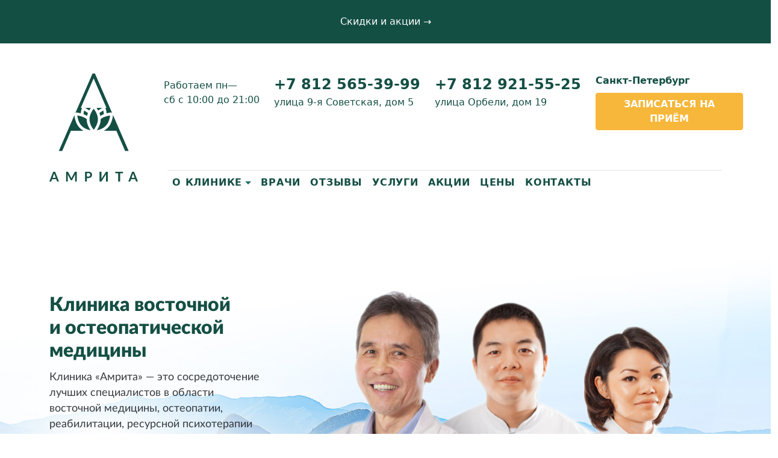

--- FILE ---
content_type: text/html; charset=utf-8
request_url: https://www.clinic-amrita.ru/
body_size: 13345
content:





<!DOCTYPE html>
<html lang="ru">
<head>
  <meta charset="utf-8">
  <meta name="viewport" content="width=device-width, initial-scale=1">
  <meta name="description" content="С 2004 года успешно лечим болезни позвоночника и суставов, головные боли.">
  <meta name="referrer" content="no-referrer-when-downgrade">
  <title>
    
    Клиника восточной медицины
    
    
    
    
    | Амрита - Сеть клиник восточной и остеопатической медицины в Санкт-Петербурге
    
  </title>
  <script src="/static/assets/vendors/jquery.min.a09e13ee94d5.js"></script>
  <script defer src="https://cdn.jsdelivr.net/npm/alpinejs@3.14.1/dist/cdn.min.js"></script>
  <script src="https://cdn.jsdelivr.net/npm/@popperjs/core@2.9.2/dist/umd/popper.min.js" integrity="sha384-IQsoLXl5PILFhosVNubq5LC7Qb9DXgDA9i+tQ8Zj3iwWAwPtgFTxbJ8NT4GN1R8p" crossorigin="anonymous"></script>
  <!-- Bootstrap core CSS-->
  <link href="/static/assets/dist/css/bootstrap.min.050aa6b6774b.css" rel="stylesheet">
  <style>
    .bd-placeholder-img {
    font-size: 1.125rem;
    text-anchor: middle;
    -webkit-user-select: none;
    -moz-user-select: none;
    user-select: none;
    }
    @media (min-width: 768px) {
    .bd-placeholder-img-lg {
    font-size: 3.5rem;
    }
    }
  </style>
  <!-- Custom styles for this template-->
  <link href="/static/css/headers.26d8e0b69815.css" rel="stylesheet">
  <link href="/static/css/colors.33fb57cae3e7.css" rel="stylesheet">
  <link href="/static/css/main.a6af108282c0.css" rel="stylesheet">
  <link href="/static/css/wagtail-grid.56b00098ee76.css" rel="stylesheet">

  

  <!-- Font Awesome-->
  <link rel="stylesheet" href="/static/assets/dist/css/font-awesome.min.69b9f1a67477.css">
  <!-- Owl Stylesheets-->
  <link rel="stylesheet" href="/static/assets/owlcarousel/assets/owl.carousel.min.761bea69e4eb.css">
  <link rel="stylesheet" href="/static/assets/owlcarousel/assets/owl.theme.default.min.594b81805a98.css">
  <!-- HTML5 shim and Respond.js IE8 support of HTML5 elements and media queries-->
  <!--if lt IE 9
  script(src='https://oss.maxcdn.com/libs/html5shiv/3.7.0/html5shiv.js')
  script(src='https://oss.maxcdn.com/libs/respond.js/1.3.0/respond.min.js')
  -->
  <!-- Owl javascript-->
  <script src="/static/assets/owlcarousel/owl.carousel.ccdf893e7d8b.js"></script>
  <!-- emerge javascript-->
  <script src="/static/js/emerge.9d8769a5bd7b.js"></script>
  <!-- htmx-->
  <script src="/static/js/htmx.min.484d377093d8.js"></script>
  <!-- Gallery css-->
  <link rel="stylesheet" href="https://cdnjs.cloudflare.com/ajax/libs/lightbox2/2.8.2/css/lightbox.min.css">

  
  

  <!-- Favicon and touch icons-->
  <link rel="apple-touch-icon" sizes="180x180" href="/static/img/apple-touch-icon.80c4468aa8cc.png">
  <link rel="icon" type="image/x-icon" href="/static/img/favicon.04137a763ba3.ico">
  <link rel="icon" type="image/png" sizes="32x32" href="/static/img/favicon-32x32.d033365d8a44.png">
  <link rel="icon" type="image/png" sizes="16x16" href="/static/img/favicon-16x16.017868ecdb60.png">
  <link rel="manifest" href="/static/img/site.b9aa277fcfc3.webmanifest">
  <meta name="msapplication-TileColor" content="#da532c">
  <meta name="theme-color" content="#ffffff">

  
  

  <link rel="canonical" href="https://clinic-amrita.ru/">
  <meta name="mailru-domain" content="Ip7iB0WTesoOtY2q">
  <meta name="yandex-verification" content="40d286fada5fdf02">
  <!-- OG-->
  
</head>
<body>
  <style>[x-cloak] { display: none !important; }</style>
  
  <!-- Yandex.Metrika counter-->
  <script type="text/javascript">
    (function(m,e,t,r,i,k,a){m[i]=m[i]||function(){(m[i].a=m[i].a||[]).push(arguments)};
    m[i].l=1*new Date();k=e.createElement(t),a=e.getElementsByTagName(t)[0],k.async=1,k.src=r,a.parentNode.insertBefore(k,a)})
    (window, document, "script", "https://mc.yandex.ru/metrika/tag.js", "ym");
    ym(20578846, "init", {
    clickmap:true,
    trackLinks:true,
    accurateTrackBounce:true,
    webvisor:true
    });
  </script>
  <noscript>
    <div><img src="https://mc.yandex.ru/watch/20578846" style="position:absolute; left:-9999px;" alt=""></div>
  </noscript>
  <!-- /Yandex.Metrika counter-->
  
  
  <!-- start green banner-->
      
      
  <div class="container-fluid green-banner ">
    
    <div class="row"><span><a href="https://clinic-amrita.ru/promo/">Скидки и акции →</a><span></span></span></span></span></div>
  </div>    
  <!-- end green banner-->
  




<header class="header-light">
  <div class="container">
    
    <div class="row full-header">
      <div class="col-12 col-xl-2">
        
        <img class="logo-top" src="/static/img/logo.4e126861b786.svg" alt="Клиника амрита"/>
        
      </div>
      <div class="col-12 col-xl-10">
        <div class="d-md-flex justify-content-lg-between justify-content-between header-first-row">
          <div class="pe-4 time-left">Работаем пн—сб с 10:00 до 21:00</div>
          <div class="pe-4 header-phone"><a class="telfooter" href="tel:+78125653999">
              <nobr>+7 812 565-39-99 </nobr></a><br/><span>улица 9-я Советская, дом&nbsp;5</span></div>
          <div class="pe-4 header-phone"><a class="telfooter" href="tel:+78129215525">
              <nobr>+7 812 921-55-25</nobr></a><br/><span>улица Орбели, дом&nbsp;19</span></div>
          <div class="header-button">
            <div class="header-city">Санкт-Петербург</div>
            <button class="btn btn-footer" type="button" data-bs-toggle="modal" data-bs-target="#staticBackdrop">Записаться на приём</button>
          </div>
        </div>
        <div class="row"></div>
<div class="menu-row" x-data="{ open: false }">
  <div class="menu-wrapper">
    <div class="menu-limiter">
      <menu class="menu">
        
        <li class="menu__item menu__item-is-dropdown"
      
        
        @click="open = !open"
        @click.away="open = false"
        @keydown.escape.window="open = false"
        >
      
          <a class="menu__link"
          
          ">
            О клинике
            
              <span class="menu__caret"></span>
            
          </a>
        </li>
        
        <li class="menu__item"
      
        >
      
          <a class="menu__link"
          
          href="/doctors/
          ">
            Врачи
            
          </a>
        </li>
        
        <li class="menu__item"
      
        >
      
          <a class="menu__link"
          
          href="/reviews/
          ">
            Отзывы
            
          </a>
        </li>
        
        <li class="menu__item"
      
        >
      
          <a class="menu__link"
          
          href="/metody-lecheniya/
          ">
            Услуги
            
          </a>
        </li>
        
        <li class="menu__item"
      
        >
      
          <a class="menu__link"
          
          href="/promo/
          ">
            Акции
            
          </a>
        </li>
        
        <li class="menu__item"
      
        >
      
          <a class="menu__link"
          
          href="/prejskurant/
          ">
            Цены
            
          </a>
        </li>
        
        <li class="menu__item"
      
        >
      
          <a class="menu__link"
          
          href="/contact3/
          ">
            Контакты
            
          </a>
        </li>
        
      </menu>
    </div>
  </div>
  <div class="second-menu">
    
    
      
<ul class="dropdown-menu-horizontal" x-show="open" x-cloak="x-cloak">
  
  <li class="dropdown__item ">
      <a class="dropdown__link "
      href="/o-klinike/istoriya/">Клиника «Амрита»</a>
  </li>
  
  <li class="dropdown__item ">
      <a class="dropdown__link "
      href="/o-klinike/rekvizity-organizatsii/">Информация для пациентов</a>
  </li>
  
  <li class="dropdown__item ">
      <a class="dropdown__link "
      href="/o-klinike/li_din/">Обращение доктора Ли Дина</a>
  </li>
  
  <li class="dropdown__item ">
      <a class="dropdown__link "
      href="/o-klinike/seminary-dlya-vrachej/">Семинары для врачей</a>
  </li>
  
  <li class="dropdown__item ">
      <a class="dropdown__link "
      href="/o-klinike/otdelenie-resursnoj-terapii/">Отделение ресурсной терапии</a>
  </li>
  
  <li class="dropdown__item ">
      <a class="dropdown__link "
      href="/o-klinike/kosmetologicheskij-kabinet/">Косметология</a>
  </li>
  
</ul>
    
    
    
    
    
    
    
    
    
    
    
    
    
    
  </div>
</div>
      </div>
    </div>
  </div>
</header>
  


<section class="am-home-hero" style="--am-home-hero-bg: url('/static/img/am-home-hero__bg.89610a928f20.jpg');">
  <script>
  (function () {
    var candidates = [
      "/static/img/am-home-hero__bg.89610a928f20.jpg",
      "/static/img/am-home-hero__bg_2.decf464a1e0a.jpg"
    ];
    var chosen = candidates[Math.floor(Math.random() * candidates.length)];
    var hero = document.querySelector('.am-home-hero');
    if (hero) hero.style.setProperty('--am-home-hero-bg', "url('" + chosen + "')");
  })();
  </script>
  <div class="container top-banner am-home-hero__inner">
    <div class="row flex-column-reverse flex-lg-row am-home-hero__row">
      <div class="col-lg-4 pt-1 mb-4 am-home-hero__col am-home-hero__col--text">
        <h1 class="am-home-hero__title">Клиника восточной и остеопати&shy;ческой медицины</h1>
        <div class="am-home-hero__lead"><p data-block-key="ns7ei">Клиника «Амрита» — это сосредоточение лучших специалистов в области восточной медицины, остеопатии, реабилитации, ресурсной психотерапии и эстетической медицины.</p></div>
        <div class="am-home-hero__actions">
          <button type="button" class="btn btn-top-banner am-home-hero__btn" data-bs-toggle="modal" data-bs-target="#staticBackdrop">
            Записаться на приём
          </button>
        </div>
      </div>
      <div class="col am-home-hero__col am-home-hero__col--image">
        <div class="d-flex am-home-hero__image-wrap">
          <div class="align-self-end am-home-hero__image">
            <img alt="doctors" class="img-fluid emerge" data-effect="slide" data-left="220px" height="568" src="/media/images/doctors.max-875x568_t0Ycc5F.png" width="875">
          </div>
        </div>
      </div>
    </div>
  </div>
</section>
<section class="am-feautured-services">
    <h2 class="am-feautured-services__title text-center mb-4">Новые услуги</h2>

  <div class="container my-5">
    <div class="row">
      <div class="col-sm-6 col-lg-6 mb-4">
        <div class="card method">
          <figure class="mb-0">
            <div class="method__img">
              <a href="/metody-lecheniya/plazmoterapiya/">
                <img src="https://clinic-amrita.ru/media/images/plazmoterapiya-preview.max-641x960_8aaXzCD.jpg" alt="Плазмотерапия" class="card-img-top pb-2" loading="lazy" />
                <div class="method__price method__price_promo">
                  <s>5000</s> 4500 ₽
                </div>
              </a>
            </div>
            <h3><a href="/metody-lecheniya/plazmoterapiya/">Плазмотерапия</a></h3>
            <p>Процедура, в ходе которой пациенту вводят очищенную и обогащенную тромбоцитами плазму крови. Процедура ускоряет выработку основного фактора, отвечающего за упругость и целостность тканей.</p>
          </figure>
        </div>
      </div>
      <div class="col-sm-6 col-lg-6 mb-4">
        <div class="card method">
          <figure class="mb-0">
            <div class="method__img">
              <a href="/metody-lecheniya/karboksiterapiya/">
                <img src="https://clinic-amrita.ru/media/images/karboksiterapiya-preview.max-641x960_xTfOohy.jpg" alt="Карбокситерапия" class="card-img-top pb-2" loading="lazy" />
                <div class="method__price method__price_promo">
                  <s>2000</s> 1500 ₽
                </div>
              </a>
            </div>
            <h3><a href="/metody-lecheniya/karboksiterapiya/">Карбокситерапия</a></h3>
            <p>Эффективный метод оздоровления и регенерации тканей, нервных волокон</p>
          </figure>
        </div>
      </div>
    </div>
  </div>
</section>


<section class="am-services">
  <div class="container am-services__container my-5">
    <h2 class="am-services__title text-center mb-4">Услуги</h2>

    <div class="row g-4 am-services__list">
      
        <div class="col-6 col-md-4 col-lg-3 am-services__list-item">
          <a href="/metody-lecheniya/iglorefleksoterapiya/" class="am-services__card d-block p-4 rounded-4 h-100 text-decoration-none">
            <div class="am-services__name fw-semibold mb-2">Иглорефлексотерапия</div>
            
                 
                    <span class="am-services__price am-services__price--promo badge"><strike>2500</strike> 1500 ₽</span>
                    
            
          </a>
        </div>
      
        <div class="col-6 col-md-4 col-lg-3 am-services__list-item">
          <a href="/metody-lecheniya/osteopatiya/" class="am-services__card d-block p-4 rounded-4 h-100 text-decoration-none">
            <div class="am-services__name fw-semibold mb-2">Остеопатия</div>
            
                 
                    <span class="am-services__price am-services__price--regular badge">5500 ₽</span>
                
            
          </a>
        </div>
      
        <div class="col-6 col-md-4 col-lg-3 am-services__list-item">
          <a href="/metody-lecheniya/yumejhoterapiya/" class="am-services__card d-block p-4 rounded-4 h-100 text-decoration-none">
            <div class="am-services__name fw-semibold mb-2">Юмейхотерапия</div>
            
                 
                    <span class="am-services__price am-services__price--promo badge"><strike>3900</strike> 2300 ₽</span>
                    
            
          </a>
        </div>
      
        <div class="col-6 col-md-4 col-lg-3 am-services__list-item">
          <a href="/metody-lecheniya/obshij-medicinskij-massazh-tela/" class="am-services__card d-block p-4 rounded-4 h-100 text-decoration-none">
            <div class="am-services__name fw-semibold mb-2">Массаж</div>
            
                 
                    <span class="am-services__price am-services__price--promo badge"><strike>3500</strike> 2100 ₽</span>
                    
            
          </a>
        </div>
      
        <div class="col-6 col-md-4 col-lg-3 am-services__list-item">
          <a href="/metody-lecheniya/nevrit-litsevogo-nerva/" class="am-services__card d-block p-4 rounded-4 h-100 text-decoration-none">
            <div class="am-services__name fw-semibold mb-2">Лечение неврита лицевого нерва</div>
            
                 
                    <span class="am-services__price am-services__price--promo badge"><strike>4000</strike> 1500 ₽</span>
                    
            
          </a>
        </div>
      
        <div class="col-6 col-md-4 col-lg-3 am-services__list-item">
          <a href="/metody-lecheniya/ishias/" class="am-services__card d-block p-4 rounded-4 h-100 text-decoration-none">
            <div class="am-services__name fw-semibold mb-2">Защемление седалищного нерва (ишиас)</div>
            
                 
                    <span class="am-services__price am-services__price--promo badge"><strike>4300</strike> 1500 ₽</span>
                    
            
          </a>
        </div>
      
        <div class="col-6 col-md-4 col-lg-3 am-services__list-item">
          <a href="/metody-lecheniya/lechenie-gryzh-i-protruzij/" class="am-services__card d-block p-4 rounded-4 h-100 text-decoration-none">
            <div class="am-services__name fw-semibold mb-2">Лечение грыж и протрузий</div>
            
                 
                    <span class="am-services__price am-services__price--promo badge"><strike>4300</strike> 1500 ₽</span>
                    
            
          </a>
        </div>
      
        <div class="col-6 col-md-4 col-lg-3 am-services__list-item">
          <a href="/metody-lecheniya/prokalyvanie-ushej/" class="am-services__card d-block p-4 rounded-4 h-100 text-decoration-none">
            <div class="am-services__name fw-semibold mb-2">Прокол ушей</div>
            
                 
                    <span class="am-services__price am-services__price--regular badge">2500 ₽</span>
                
            
          </a>
        </div>
      
        <div class="col-6 col-md-4 col-lg-3 am-services__list-item">
          <a href="/metody-lecheniya/igloukalyvanie-ot-kureniya/" class="am-services__card d-block p-4 rounded-4 h-100 text-decoration-none">
            <div class="am-services__name fw-semibold mb-2">Иглоукалывание от курения</div>
            
                 
                    <span class="am-services__price am-services__price--regular badge">7500 ₽</span>
                
            
          </a>
        </div>
      
        <div class="col-6 col-md-4 col-lg-3 am-services__list-item">
          <a href="/metody-lecheniya/akupunkturnyj-lifting/" class="am-services__card d-block p-4 rounded-4 h-100 text-decoration-none">
            <div class="am-services__name fw-semibold mb-2">Акупунктурный лифтинг</div>
            
                 
                    <span class="am-services__price am-services__price--promo badge"><strike>7000</strike> 6000 ₽</span>
                    
            
          </a>
        </div>
      
        <div class="col-6 col-md-4 col-lg-3 am-services__list-item">
          <a href="/metody-lecheniya/konsultaciya-psihologa/" class="am-services__card d-block p-4 rounded-4 h-100 text-decoration-none">
            <div class="am-services__name fw-semibold mb-2">Консультация психолога</div>
            
                 
                    <span class="am-services__price am-services__price--regular badge">5000 ₽</span>
                
            
          </a>
        </div>
      
        <div class="col-6 col-md-4 col-lg-3 am-services__list-item">
          <a href="/metody-lecheniya/biorezonansnaya-diagnostika/" class="am-services__card d-block p-4 rounded-4 h-100 text-decoration-none">
            <div class="am-services__name fw-semibold mb-2">Биорезонансная диагностика</div>
            
                 
                    <span class="am-services__price am-services__price--promo badge"><strike>7500</strike> 6500 ₽</span>
                    
            
          </a>
        </div>
      
        <div class="col-6 col-md-4 col-lg-3 am-services__list-item">
          <a href="/metody-lecheniya/plazmoterapiya/" class="am-services__card d-block p-4 rounded-4 h-100 text-decoration-none">
            <div class="am-services__name fw-semibold mb-2">Плазмотерапия</div>
            
                 
                    <span class="am-services__price am-services__price--promo badge"><strike>5000</strike> 4500 ₽</span>
                    
            
          </a>
        </div>
      
        <div class="col-6 col-md-4 col-lg-3 am-services__list-item">
          <a href="/metody-lecheniya/karboksiterapiya/" class="am-services__card d-block p-4 rounded-4 h-100 text-decoration-none">
            <div class="am-services__name fw-semibold mb-2">Карбокситерапия</div>
            
                 
                    <span class="am-services__price am-services__price--promo badge"><strike>2000</strike> 1500 ₽</span>
                    
            
          </a>
        </div>
      
        <div class="col-6 col-md-4 col-lg-3 am-services__list-item">
          <a href="/metody-lecheniya/prokol-ushej-detyam/" class="am-services__card d-block p-4 rounded-4 h-100 text-decoration-none">
            <div class="am-services__name fw-semibold mb-2">Прокол ушей детям</div>
            
                 
                    <span class="am-services__price am-services__price--regular badge">2500 ₽</span>
                
            
          </a>
        </div>
      
    </div>
  </div>
</section>


<div class="container pt-5">
    <div class="row">
        <div class="block-type_of_healing">

<div class="metody">
    

    <img class="mx-auto d-block ic-main" src="/media/images/ic-bolev-sindrom_qyLM0Xp.original.png" alt="Лечение болевого синдрома">
    <div align="center">
        <h3 data-block-key="6rsbs"><a href="https://clinic-amrita.ru/metody-lecheniya">Лечение болевого синдрома</a></h3><p data-block-key="3mtdc">Мы успешно лечим боли в спине, боли в суставах, головные боли, невропатию лицевого нерва и другие острые и хронические боли.</p>
    </div>
</div></div>
<div class="block-type_of_healing">

<div class="metody">
    

    <img class="mx-auto d-block ic-main" src="/media/images/ic-vostochnaya_c27xAfs.original.png" alt="Восточная медицина">
    <div align="center">
        <h3 data-block-key="k1iiu"><a href="/metody-lecheniya/">Восточная медицина</a></h3><p data-block-key="2agbn">Применяем зарекомендовавшие себя методы восточной медицины: иглорефлексотерапию, остеопатию, мезонити.</p>
    </div>
</div></div>
<div class="block-type_of_healing">

<div class="metody">
    

    <img class="mx-auto d-block ic-main" src="/media/images/ic-oporno_BceDulq.original.png" alt="Болезни опорно-двигательного аппарата">
    <div align="center">
        <h3 data-block-key="k1iiu"><a href="https://clinic-amrita.ru/metody-lecheniya">Болезни опорно-двигательного аппарата</a></h3><p data-block-key="5gi2h">Лечим болезни позвоночника и суставов.</p>
    </div>
</div></div>
<div class="block-type_of_healing">

<div class="metody">
    

    <img class="mx-auto d-block ic-main" src="/media/images/ic-krasota_EofEu8T.original.png" alt="Красота и здоровье">
    <div align="center">
        <h3 data-block-key="5p532"><a href="https://clinic-amrita.ru/metody-lecheniya">Красота и здоровье</a></h3><p data-block-key="3v62o">Профессиональная чистка лица, мезонити, флоратерапия.</p>
    </div>
</div></div>
<div class="block-type_of_healing">

<div class="metody">
    

    <img class="mx-auto d-block ic-main" src="/media/images/ic-resursnaya_eQzBbsB.original.png" alt="Ресурсная терапия">
    <div align="center">
        <h3 data-block-key="5p532"><a href="/o-klinike/otdelenie-resursnoj-terapii/">Ресурсная терапия</a></h3><p data-block-key="dgdsb">Уникальная методика создана доктором психологических наук, профессор СПбГУ Коваленко Натальей Петровной.</p>
    </div>
</div></div>
<div class="block-type_of_healing">

<div class="metody">
    

    <img class="mx-auto d-block ic-main" src="/media/images/ic-cosmetolog_AlmjcUW.original.png" alt="Косметология">
    <div align="center">
        <h3 data-block-key="5p532"><a href="/o-klinike/kosmetologicheskij-kabinet/">Косметология</a></h3><p data-block-key="8o66p">Косметологические процедуры на аппарате Botem для лица и тела.</p>
    </div>
</div></div>
    </div>
</div>
<!-- courses -->

<!-- end courses -->

<!-- doctors -->
<div class="doctors-wrapper pt-5">
    <div class="container doctors">
        <div class="d-flex flex-row justify-content-center">
            <div class="col-md-8 col-12 title pb-4" align="center">
                <h2>
                    <a class="doctors-title" href="/doctors/">Наши Врачи</a>
                </h2>
                <p>У нас работают лучшие специалисты Восточной медицины.</p>
            </div>
        </div>
        <div class="row">
            
            
            
            <div class="card col-lg-3 col-md-6 col-12 emerge" data-effect="slide" data-up="120px">
                <a href="/doctors/kovalenko-natalya-petrovna/"><img class="card-img-top" src="/media/images/kovalenko_natalya_petrovna.max-970x970.jpg" alt="Коваленко Наталья Петровна"></a>
                <div class="card-body">
                    <h5 class="card-title"><a href="/doctors/kovalenko-natalya-petrovna/">Коваленко Наталья Петровна</a></h5>
                    <p class="card-text"><div class="block-paragraph"><p data-block-key="rwxrf">Автор метода ресурсной терапии, д. пс. н., профессор СПбГУ, семейный психотерапевт, автор методик перинатальной психотерапии</p></div></p>
                    
                </div>
            </div>
            
            
            
            
            <div class="card col-lg-3 col-md-6 col-12 emerge" data-effect="slide" data-up="120px">
                <a href="/doctors/morozov-aleksej-anatolevich/"><img class="card-img-top" src="/media/images/morozov_aleksey_anatolevich_tYhNvja.max-970x970.jpg" alt="Морозов Алексей Анатольевич"></a>
                <div class="card-body">
                    <h5 class="card-title"><a href="/doctors/morozov-aleksej-anatolevich/">Морозов Алексей Анатольевич</a></h5>
                    <p class="card-text"><div class="block-paragraph"><p data-block-key="4l7fi">Невролог, доктор остеопатии.</p><p data-block-key="dpced"></p></div></p>
                    
                    <p class="card-text doc-experience">Стаж — 25 лет</p>
                    
                </div>
            </div>
            
            
            
            
            <div class="card col-lg-3 col-md-6 col-12 emerge" data-effect="slide" data-up="120px">
                <a href="/doctors/danilova-tatyana-pavlovna/"><img class="card-img-top" src="/media/images/danilova_tatyana_pavlovna.max-970x970.jpg" alt="Данилова Татьяна Павловна"></a>
                <div class="card-body">
                    <h5 class="card-title"><a href="/doctors/danilova-tatyana-pavlovna/">Данилова Татьяна Павловна</a></h5>
                    <p class="card-text"><div class="block-paragraph"><p data-block-key="3o0i0">Педиатр, доктор остеопатии.</p></div></p>
                    
                    <p class="card-text doc-experience">Стаж — 16 лет</p>
                    
                </div>
            </div>
            
            
            
            
            <div class="card col-lg-3 col-md-6 col-12 emerge" data-effect="slide" data-up="120px">
                <a href="/doctors/ponomarenko-lyudmila/"><img class="card-img-top" src="/media/images/ponomarenko_lyudmila_viktorovna_x4kn0O9.max-970x970.jpg" alt="Пономаренко Людмила Викторовна"></a>
                <div class="card-body">
                    <h5 class="card-title"><a href="/doctors/ponomarenko-lyudmila/">Пономаренко Людмила Викторовна</a></h5>
                    <p class="card-text"><div class="block-paragraph"><p data-block-key="ltdrv">Психолог</p></div></p>
                    
                </div>
            </div>
            
            
        </div>
    </div>
</div>
<!--end doctors -->
<div class="container metody pt-5">
    <div class="d-flex flex-row justify-content-center">
        <div class="col-md-8 col-12 title pb-4" align="center">
            <h2>
                <a href="/stati-o-zdorove/">Статьи и методы лечения</a>
            </h2>
        </div>
    </div>
    <div class="row">
        <div class="card col-lg-3 col-md-6 col-12">
            <a href="/metody-lecheniya/ishias/">
            <img class="card-img-top circular-square mx-auto" src="/static/img/ishias.067febed0e85.png" alt="Лечение седалищного нерва">
            </a>
            <div class="card-body articles-body">
                <h5 class="card-title"><a href="/metody-lecheniya/ishias/">Лечение седалищного нерва. Ишиас</a></h5>
                <p class="card-text">Сегодня врачи диагностируют множество различных недугов, связанных с&nbsp;наиболее протяженным в&nbsp;организме человека&nbsp;&mdash; седалищным нервом.</p>
            </div>
        </div>
        <div class="card col-lg-3 col-md-6 col-12">
            <a href="/metody-lecheniya/osteopatiya/">
                <img class="card-img-top circular-square mx-auto" src="/static/img/osteopatiya-small.942563b4a00e.jpg" alt="Остеопатия">
            </a>
            <div class="card-body articles-body">
                <h5 class="card-title"><a href="/metody-lecheniya/osteopatiya/">Остеопатия</a></h5>
                <p class="card-text">Остеопатия&nbsp;— это мануальное воздействие на анатомические структуры тела. Остеопатия создает оптимальное двигательное состояния человека, ведет к&nbsp;улучшению качества его жизни.</p>
            </div>
        </div>
        <div class="card col-lg-3 col-md-6 col-12">
            <a href="/metody-lecheniya/yumejhoterapiya/">
            <img class="card-img-top circular-square mx-auto" src="/static/img/yumeyho-small.147fc321f9cc.jpg" alt="Юмейхо">
            </a>
            <div class="card-body articles-body">
                <h5 class="card-title"><a href="/metody-lecheniya/yumejhoterapiya/">Юмейхо</a></h5>
                <p class="card-text">Юмейхо представляет единую технологическую цепочку, состоящую из&nbsp;100 приемов биодинамической коррекции опорно-двигательной системы с&nbsp;упором на&nbsp;исправление дисбаланса тазовых костей и&nbsp;позвоночника.</p>
            </div>
        </div>
        <div class="card col-lg-3 col-md-6 col-12">
            <a href="/metody-lecheniya/iglorefleksoterapiya/">
            <img class="card-img-top circular-square mx-auto" src="/static/img/irt.5c739eca30e9.png" alt="Иглоукалывание">
            </a>
            <div class="card-body articles-body">
                <h5 class="card-title"><a href="/metody-lecheniya/iglorefleksoterapiya/">Иглоукалывание</a></h5>
                <p class="card-text">Иглоукалывание (чжень-терапия, акупунктура&nbsp;&mdash; АП)&nbsp;&mdash; один из&nbsp;древнейших способов лечения и&nbsp;профилактики болезней, который существовал в&nbsp;Китае задолго до&nbsp;появления медикаментозной терапии.</p>
            </div>
        </div>
    </div>
</div>

<!-- banner -->
<!-- end banner -->
<!-- gallery -->
<div class="photo-gallery">
    <div class="container pt-5">
        <div class="intro pb-4" align="center">
            <h2>Фотографии клиники</h2>
            <p>Спокойная обстановка, дружелюбный персонал, высококлассные специалисты ждут вас в&nbsp;клинике &laquo;Амрита&raquo;
            </p>
        </div>
        <div class="row photos">
            <div class="block-home_gallery">



<a href="/media/images/download_Y7ItLwB.original.jpg" data-lightbox="photos ">
    <img class="img-fluid" src="/media/images/download_Y7ItLwB.2e16d0ba.fill-540x400.jpg">
</a></div>
<div class="block-home_gallery">



<a href="/media/images/interior-11-1.original.jpg" data-lightbox="photos ">
    <img class="img-fluid" src="/media/images/interior-11-1.2e16d0ba.fill-540x400.jpg">
</a></div>
<div class="block-home_gallery">



<a href="/media/images/IMG_0138-1_p6iWBoh.original.jpg" data-lightbox="photos ">
    <img class="img-fluid" src="/media/images/IMG_0138-1_p6iWBoh.2e16d0ba.fill-540x400.jpg">
</a></div>
<div class="block-home_gallery">



<a href="/media/images/interior-09-1_6SoIAEn.original.jpg" data-lightbox="photos ">
    <img class="img-fluid" src="/media/images/interior-09-1_6SoIAEn.2e16d0ba.fill-540x400.jpg">
</a></div>
<div class="block-home_gallery">



<a href="/media/images/butman-1_aMsXgYF.original.jpg" data-lightbox="photos ">
    <img class="img-fluid" src="/media/images/butman-1_aMsXgYF.2e16d0ba.fill-540x400.jpg">
</a></div>
<div class="block-home_gallery">



<a href="/media/images/interior-02-1_YFeztZD.original.jpg" data-lightbox="photos ">
    <img class="img-fluid" src="/media/images/interior-02-1_YFeztZD.2e16d0ba.fill-540x400.jpg">
</a></div>
        </div>
    </div>
</div>
<!-- end gallery -->
<!-- testimonials -->
<div class="container pt-5">
    <div class="d-flex flex-row justify-content-center">
        <div class="col-md-8 col-12 title pb-4" align="center">
            <h2>
                <a href="/reviews/">Отзывы</a>
            </h2>
            <p>Мы&nbsp;помогли большому количеству людей! Лучше всего они скажут о&nbsp;себе сами.</p>
        </div>
    </div>
    <div class="row">
        <div class="large-12 columns">
            <div class="roll-testimonials">
                <div class="owl-carousel owl-theme">
                    <div class="item">
                        <div class="customer">
                            <blockquote class="whisper">Огромное спасибо доктору Ли&nbsp;Ю&nbsp;Сену и&nbsp;всему коллективу! За&nbsp;мое здоровье и&nbsp;восстановление.
                            </blockquote>
                            <div class="name">Алиев Азер</div>
                        </div>
                    </div>
                    <div class="item">
                        <div class="customer">
                            <blockquote class="whisper">Здравствуйте, доктор Ли&nbsp;Дин! Я&nbsp;и&nbsp;моя подруга попали к&nbsp;Вам на&nbsp;прием на&nbsp;выставке Интершарм в&nbsp;Москве полгода назад. Вы&nbsp;нам поставили Мезонити. Совершенно замечательный результат! Лицо стало моложе!
                            </blockquote>
                            <div class="name">Юлия и&nbsp;Оксана</div>
                        </div>
                    </div>
                    <div class="item">
                        <div class="customer">
                            <blockquote class="whisper">Проходили лечение по&nbsp;поводу обострения остеохондроза и&nbsp;артроза коленного сустава. Проведенные доктором Ли&nbsp;Ю&nbsp;Сеном курсы лечения сеансами иглорефлексотерапии позволили кардинально уменьшить выраженность симптомов...
                            </blockquote>
                            <div class="name">Давыденко&nbsp;В.&nbsp;В.</div>
                        </div>
                    </div>
                    <div class="item">
                        <div class="customer">
                            <blockquote class="whisper">
                                Огромное спасибо доктору Ли&nbsp;Ю&nbsp;Сен. Оперативно помог излечиться от&nbsp;боли. Спасибо за&nbsp;приветливость и&nbsp;доброжелательность, за&nbsp;заинтересованность в&nbsp;пациенте.
                            </blockquote>
                            <div class="name">Анонимный отзыв</div>
                        </div>
                    </div>
                    <div class="item">
                        <div class="customer">
                            <blockquote class="whisper">
                                Большое спасибо всему коллективу клиники Амрита и&nbsp;лично главному врачу Ли&nbsp;Дин и&nbsp;врачу Инне Викторовне за&nbsp;отличное лечение, доброжелательное отношение к&nbsp;пациентам.
                            </blockquote>
                            <div class="name">Родионов</div>
                        </div>
                    </div>
                </div>
            </div>

            <script>
                $(document).ready(function() {
                    var owl = $('.owl-carousel');
                    owl.owlCarousel({
                        loop: true,
                        center: true,
                        items: 3,
                        margin: 25,
                        autoplay: false,
                        autoplayTimeout: 5000,
                        autoplayHoverPause: true,
                        responsiveClass: true,
                        responsive: {
                            0: {
                                items: 1
                            },
                            600: {
                                items: 1
                            },
                            1000: {
                                items: 3
                            }
                        }

                    });
                    $('.play').on('click', function() {
                        owl.trigger('play.owl.autoplay', [5000])
                    })
                    $('.stop').on('click', function() {
                        owl.trigger('stop.owl.autoplay')
                    })
                })
            </script>
        </div>
    </div>
</div>
<!-- end testimonials -->
<!-- news -->
<div class="container news pt-5">
    <div class="col-12 title" align="center">
        <h2>
            <a href="/news/">Новости</a>
        </h2>
    </div>
</div>
<div class="container news-main">
    <div class="py-4 justify-content-between d-lg-flex-row d-md-inline-flex">
        <div class="row">
            
            <div class="col-md-4 col-12">
                <h3><a href="/news/31/12/2025/rabota-kliniki-v-novogodnie-prazdniki/">Работа клиники в новогодние праздники</a></h3>
                <p class="news-date">31.12.2025</p>
                <p data-block-key="g3t45"><b>Дорогие пациенты! </b>Коллектив клиники «Амрита» от всего сердца поздравляет вас с наступающим Новым годом и Рождеством!</p>
            </div>
            
            <div class="col-md-4 col-12">
                <h3><a href="/news/11/11/2025/klubnaya-vstrecha-po-teme-lechenie-i-ukreplenie-zdorovya-detej-metodami-tradicionnoj-kitajskoj-mediciny/">Клубная встреча по теме «Лечение и укрепление здоровья детей методами традиционной китайской медицины»</a></h3>
                <p class="news-date">11.11.2025</p>
                <p data-block-key="1tela">8 декабря в 18:30 в Библиотеке имени Маяковского по адресу: набережная реки Фонтанки, дом 44.</p>
            </div>
            
            <div class="col-md-4 col-12">
                <h3><a href="/news/30/12/2024/grafik-raboty-v-prazdniki-2025/">График работы в праздники</a></h3>
                <p class="news-date">30.12.2024</p>
                <p data-block-key="d2fpm">Уважаемые пациенты! Поздравляем вас с наступающем новым годом!</p>
            </div>
            
        </div>
    </div>
</div>
<!-- end news -->

  <footer>
    <div class="container">
      <div class="row pt-5">
        <div class="col-12 col-lg-3 footer-clinic-name footer-col d-flex justify-content-center justify-content-lg-start">
          <div>
            <div>Клиника традиционной восточной медицины Амрита<br>
              1st Center of&nbsp;Korean Medicine<br>
              ООО «ЦТВМ «Амрита»
            </div>
          </div>
        </div>
        <div class="col-12 col-lg-3 footer-col">
          <div class="d-flex justify-content-center justify-content-lg-end">
            <div><a class="telfooter" href="tel:+78125653999">
                <nobr>+7 812 565-39-99</nobr>
              </a><br>
              <span>улица 9-я Советская, дом&nbsp;5<br />
              </span>
            </div>
          </div>
        </div>
        <div class="col-12 col-lg-3 footer-col">
          <div class="d-flex justify-content-center justify-content-lg-end">
            <div><a class="telfooter" href="tel:+78129215525">
                <nobr>+7 812 921-55-25</nobr></a><br><span>улица Орбели, дом&nbsp;19</span></div>
          </div>
        </div>
        <div class="col-12 col-lg-3 footer-col">
          <div class="d-flex justify-content-center justify-content-lg-end">
            <button class="btn btn-footer" type="button" data-bs-toggle="modal" data-bs-target="#staticBackdrop">Записаться на приём</button>
          </div>
        </div>
      </div>
    </div>
    <div class="container">
      <div class="row pb-4">
        <div class="col-12 col-lg-3 copyright footer-col text-small order-last order-lg-first">
          <div class="d-flex justify-content-center justify-content-lg-start">
            <div>&copy;&nbsp;2012&ndash;2026 Клиника &laquo;Амрита&raquo;<br><a href="/o-klinike/politika-v-otnoshenii-obrabotki-personalnyh-dannyh-v-ooo-tstvm-amrita/">Политика компании в&nbsp;отношении обработки персональных данных</a></div>
          </div>
        </div>
        <div class="col-none col-lg-3"></div>
        <div class="col-none col-lg-3"></div>
        <div class="col-12 col-lg-3">
          <div class="d-flex justify-content-center justify-content-lg-end">
            <div class="socials pe-4"><a href="https://vk.com/clinic_amrita"><i class="fa fa-vk"></i></a></div>
            <div class="socials pe-4"><a href="https://wa.me/79219920555?text=Здравствуйте!%20"><i class="fa fa-whatsapp"></i></a></div>
            <div class="socials"><a href="https://www.youtube.com/channel/UCzwJLEZkHO3AQ_IYNv1kazA"><i class="fa fa-youtube"></i></a></div>
          </div>
        </div>
      </div>
    </div>
  </footer>
  <!-- modal form-->
  <!-- Modal-->
  <div class="modal fade" id="staticBackdrop" data-bs-backdrop="static" data-bs-keyboard="false" tabindex="-1" aria-labelledby="staticBackdropLabel" aria-hidden="true">
    <div class="modal-dialog">
      <div class="modal-content">
        <div class="modal-header">
          <h5 class="modal-title" id="staticBackdropLabel">Записаться на приём</h5>
          <button class="btn-close" type="button" data-bs-dismiss="modal" aria-label="Close"></button>
        </div>
        <div class="modal-body">
          <div id="form-body">
            


<div class='success-form smooth'>
</div>
<form class="contactForm" action='/contact-form/' method="POST">
    <input type="hidden" name="csrfmiddlewaretoken" value="r3kGlwg0A9idHajwVmm1r4OrbDOBQQgvqWUHN0mRLDZ818giHoYXVZSwT9GV3b2L">
        <div class="form-row">
            

<div id="div_id_full_name" class="mb-3"> <label for="id_full_name" class="form-label">
                Имя и фамилия
            </label> <input type="text" name="full_name" autocomplete="name" name="full_name" maxlength="500" class="textinput form-control" id="id_full_name"> </div> <div id="div_id_phone" class="mb-3"> <label for="id_phone" class="form-label">
                Телефон
            </label> <input type="text" name="phone" autocomplete="home tel" maxlength="500" class="textinput form-control" id="id_phone"> <div id="hint_id_phone" class="form-text">Администратор перезвонит вам в ближайшее время</div> </div> <div id="div_id_message" class="mb-3"> <label for="id_message" class="form-label">
                Сообщение
            </label> <textarea name="message" cols="40" rows="4" class="textarea form-control" id="id_message">
</textarea> </div> <input type="hidden" name="current_url" value="" id="id_current_url"> <input type="hidden" name="form_id" id="id_form_id">

            <input type="hidden" name="-current_url" value="http://www.clinic-amrita.ru/">
        </div>
    <input type="submit"
    hx-post="/contact-form/"
    hx-target="previous .success-form"
    hx-swap="outerHTML"
    value='Записаться' name="contact-submit" class="btn btn-footer mt-3"
        data-success-text="✓ Отправлено" data-after-success-text="Записаться еще раз" />
    <span class="am-contact-form__consent">Нажимая кнопку «Записаться» вы даёте согласие <a href="/o-klinike/politika-v-otnoshenii-obrabotki-personalnyh-dannyh-v-ooo-tstvm-amrita/">на обработку персональных данных</a></span>    
</form>


<div class="loader d-none mt-3">
    Отправляем...
</div>



          </div>
        </div>
      </div>
    </div>
  </div>
  <!-- end modal form-->
  <script src="/static/assets/dist/js/bootstrap.bundle.min.dd8489922d58.js"></script>
  <!-- gallery scripts-->
  <script src="https://cdnjs.cloudflare.com/ajax/libs/lightbox2/2.8.2/js/lightbox.min.js"></script>
  
  
  
  <!-- Start of Tawk.to Script-->
  <script type="text/javascript">
    var Tawk_API=Tawk_API||{}, Tawk_LoadStart=new Date();
    (function(){
    var s1=document.createElement("script"),s0=document.getElementsByTagName("script")[0];
    s1.async=true;
    s1.src='https://embed.tawk.to/54ef81352ee01e914a45b0ed/default';
    s1.charset='UTF-8';
    s1.setAttribute('crossorigin','*');
    s0.parentNode.insertBefore(s1,s0);
    })();
  </script>
  <!-- End of Tawk.to Script-->
  <script src="/static/js/send_contact_form.4840938bac8f.js"></script>
  <script src="/static/js/horizontal_scroll_menu.d4f6022c9343.js"></script>
  
  
</body>

--- FILE ---
content_type: text/css
request_url: https://www.clinic-amrita.ru/static/css/colors.33fb57cae3e7.css
body_size: 7327
content:
/* Webfont: Lato-Regular */

@font-face {
    font-family: 'LatoWeb';
    src: url("../assets/fonts/lato/Lato/fonts/Lato-Regular.8ab18d934cfa.eot");
    /* IE9 Compat Modes */
    src: url("../assets/fonts/lato/Lato/fonts/Lato-Regular.8ab18d934cfa.eot?#iefix") format('embedded-opentype'),
        /* IE6-IE8 */
        url("../assets/fonts/lato/Lato/fonts/Lato-Regular.bd03a2cc277b.woff2") format('woff2'),
        /* Modern Browsers */
        url("../assets/fonts/lato/Lato/fonts/Lato-Regular.27bd77b9162d.woff") format('woff'),
        /* Modern Browsers */
        url("../assets/fonts/lato/Lato/fonts/Lato-Regular.6d4e78225df0.ttf") format('truetype');
    font-style: normal;
    font-weight: normal;
    text-rendering: optimizeLegibility;
}

/* Webfont: Lato-Italic */

@font-face {
    font-family: 'LatoWeb';
    src: url("../assets/fonts/lato/Lato/fonts/Lato-Italic.0acac3839ae2.eot");
    /* IE9 Compat Modes */
    src: url("../assets/fonts/lato/Lato/fonts/Lato-Italic.0acac3839ae2.eot?#iefix") format('embedded-opentype'),
        /* IE6-IE8 */
        url("../assets/fonts/lato/Lato/fonts/Lato-Italic.4eb103b4d12b.woff2") format('woff2'),
        /* Modern Browsers */
        url("../assets/fonts/lato/Lato/fonts/Lato-Italic.f28f2d648244.woff") format('woff'),
        /* Modern Browsers */
        url("../assets/fonts/lato/Lato/fonts/Lato-Italic.4ffc48d05495.ttf") format('truetype');
    font-style: italic;
    font-weight: normal;
    text-rendering: optimizeLegibility;
}

/* Webfont: Lato-Bold */

@font-face {
    font-family: 'LatoWebBold';
    src: url("../assets/fonts/lato/Lato/fonts/Lato-Bold.a2fb219c999a.eot");
    /* IE9 Compat Modes */
    src: url("../assets/fonts/lato/Lato/fonts/Lato-Bold.a2fb219c999a.eot?#iefix") format('embedded-opentype'),
        /* IE6-IE8 */
        url("../assets/fonts/lato/Lato/fonts/Lato-Bold.cccb89748581.woff2") format('woff2'),
        /* Modern Browsers */
        url("../assets/fonts/lato/Lato/fonts/Lato-Bold.d878b6c29b10.woff") format('woff'),
        /* Modern Browsers */
        url("../assets/fonts/lato/Lato/fonts/Lato-Bold.5b1b8b856d7a.ttf") format('truetype');
    font-style: normal;
    font-weight: normal;
    text-rendering: optimizeLegibility;
}

/* Webfont: Lato-BoldItalic */

@font-face {
    font-family: 'LatoWebBold';
    src: url("../assets/fonts/lato/Lato/fonts/Lato-BoldItalic.7b48d6632305.eot");
    /* IE9 Compat Modes */
    src: url("../assets/fonts/lato/Lato/fonts/Lato-BoldItalic.7b48d6632305.eot?#iefix") format('embedded-opentype'),
        /* IE6-IE8 */
        url("../assets/fonts/lato/Lato/fonts/Lato-BoldItalic.0b6bb6725576.woff2") format('woff2'),
        /* Modern Browsers */
        url("../assets/fonts/lato/Lato/fonts/Lato-BoldItalic.9c7e4e9eb485.woff") format('woff'),
        /* Modern Browsers */
        url("../assets/fonts/lato/Lato/fonts/Lato-BoldItalic.71e8fd8ecaf5.ttf") format('truetype');
    font-style: italic;
    font-weight: normal;
    text-rendering: optimizeLegibility;
}

/* Webfont: Lato-Black */

@font-face {
    font-family: 'LatoWebBlack';
    src: url("../assets/fonts/lato/Lato/fonts/Lato-Black.d2d9ddbd08ae.eot");
    /* IE9 Compat Modes */
    src: url("../assets/fonts/lato/Lato/fonts/Lato-Black.d2d9ddbd08ae.eot?#iefix") format('embedded-opentype'),
        /* IE6-IE8 */
        url("../assets/fonts/lato/Lato/fonts/Lato-Black.33d5f0d956f3.woff2") format('woff2'),
        /* Modern Browsers */
        url("../assets/fonts/lato/Lato/fonts/Lato-Black.f80bda6afd19.woff") format('woff'),
        /* Modern Browsers */
        url("../assets/fonts/lato/Lato/fonts/Lato-Black.a54bddbc1689.ttf") format('truetype');
    font-style: normal;
    font-weight: normal;
    text-rendering: optimizeLegibility;
}

/* Webfont: Lato-BlackItalic */

@font-face {
    font-family: 'LatoWebBlack';
    src: url("../assets/fonts/lato/Lato/fonts/Lato-BlackItalic.a8642cee117d.eot");
    /* IE9 Compat Modes */
    src: url("../assets/fonts/lato/Lato/fonts/Lato-BlackItalic.a8642cee117d.eot?#iefix") format('embedded-opentype'),
        /* IE6-IE8 */
        url("../assets/fonts/lato/Lato/fonts/Lato-BlackItalic.0f4fa9755f48.woff2") format('woff2'),
        /* Modern Browsers */
        url("../assets/fonts/lato/Lato/fonts/Lato-BlackItalic.798eafdd87dc.woff") format('woff'),
        /* Modern Browsers */
        url("../assets/fonts/lato/Lato/fonts/Lato-BlackItalic.4c66fb2b46d7.ttf") format('truetype');
    font-style: italic;
    font-weight: normal;
    text-rendering: optimizeLegibility;
}

:root {
    --color-green: #144f44;
    --color-light-green: #9adbb8;
    --color-text-black: #212529;
    --color-gold: #f7b73a;
    --color-gold-hover: #eca822;
    --color-green-text: #1a6e5e;
    --green-gradient: linear-gradient(180deg, #6EB282 0%, var(--color-green) 100%);
    --grey-bg: #EFEBDD;

}

h1 {
    font-family: 'LatoWebBlack';
}

h2 {
    font-family: 'LatoWebBold';
    font-size: 2rem;
    margin-top: 2rem;
}

p {
    font-family: 'LatoWeb';
    font-size: 1.1rem;
}

p>strong,
p>b,
p>i>b,
p>b>i {
    font-family: 'LatoWebBold';
}

.circular-square {
    border-radius: 50%;
}

/* padding on text pages */

.doctors-body h3,
.second-body h3 {
    padding-top: 1rem;
}

.b-example-divider {
    height: 3rem;
    background-color: rgba(0, 0, 0, .1);
    border: solid rgba(0, 0, 0, .15);
    border-width: 1px 0;
    box-shadow: inset 0 .5em 1.5em rgba(0, 0, 0, .1), inset 0 .125em .5em rgba(0, 0, 0, .15);
}

.form-control-dark {
    color: #fff;
    background-color: var(--bs-dark);
    border-color: var(--bs-gray);
}

.form-control-dark:focus {
    color: #fff;
    background-color: var(--bs-dark);
    border-color: #fff;
    box-shadow: 0 0 0 .25rem rgba(255, 255, 255, .25);
}

.bi {
    vertical-align: -.125em;
    fill: currentColor;
}

.text-small {
    font-size: 85%;
}

.dropdown-toggle {
    outline: 0;
}

/* dark-green */

a,
a:link,
a:visited,
.courses h6,
.courses .price,
.doctors a {
    color: #144f44;
}

a:hover {
    color: var(--color-green-text);
    border-bottom: #16503c;
}

a,
a:hover,
a:link,
a:visited {
    border-bottom: 1px solid rgba(0, 0, 0, .1);
    text-decoration: none;
}

a.no-border {
    border-bottom: none;
}

a:has(img),
a:visited:has(img),
a:hover:has(img),
a:link:has(img) {
    border: none;
}

.btn {
    text-transform: uppercase;
    font-weight: 600;
}


.courses-wrapper {
    background: linear-gradient(to bottom, rgb(255, 255, 255) 0%, rgb(255, 255, 255) 15%, #ffffff 15%, #F4F1E6 15%, #F4F1E6 100%);
    background: -webkit-linear-gradient(to bottom, rgb(255, 255, 255) 0%, rgb(255, 255, 255) 15%, #ffffff 15%, #F4F1E6 15%, #F4F1E6 100%);
    background: -moz-linear-gradient(to bottom, rgb(255, 255, 255) 0%, rgb(255, 255, 255) 15%, #ffffff 15%, #F4F1E6 15%, #F4F1E6 100%);
    background: -o-linear-gradient(to bottom, rgb(255, 255, 255) 0%, rgb(255, 255, 255) 15%, #ffffff 15%, #F4F1E6 15%, #F4F1E6 100%);
}

.courses .card-body {
    box-shadow: 4px 4px 16px rgba(0, 0, 0, 0.1);
    border-radius: 20px;
    padding: 3.7rem;
    margin: 0.5rem;
}

.courses .active-card {
    background: linear-gradient(180deg, #6EB282 0%, #21765C 100%);
    background: -o-linear-gradient(180deg, #6EB282 0%, #21765C 100%);
    background: -moz-linear-gradient(180deg, #6EB282 0%, #21765C 100%);
    background: -webkit-linear-gradient(180deg, #6EB282 0%, #21765C 100%);
}

.active-card,
.active-card h6,
.active-card .price {
    color: white;
}

.active-card a {
    color: white;
    border-bottom: 1px solid rgba(255, 255, 255, 0.63);
}

.courses .card-title {
    font-size: 1.5rem;
    padding-bottom: 0.5rem;
}

.courses .card-text {
    padding-bottom: 1rem;
}

.courses h6,
.econ {
    font-weight: 800;
}

.courses ul {
    padding-left: 0;
}

a.price {
    border-bottom: none;
    font-size: 2.7rem;
}

.bg-beige {
    background: #F4F1E6;
}

.bg-white {
    background: white;
}

/* doctors-card */

.doctors .card-body {
    background: #F4F1E6;
    margin-bottom: 4rem;
}

.doctors .card-img,
.doctors .card-img-top {
    border-top-left-radius: calc(.25rem - -7px);
    border-top-right-radius: calc(.25rem - -7px);
}

.doctors .card-body {
    border-bottom-left-radius: calc(.25rem - -7px);
    border-bottom-right-radius: calc(.25rem - -7px);
    /* fix error in cms made cimple */
    margin-top: -2px;
}

.doctors-wrapper {
    background: var(--color-green);
}

.doctors .title,
a.doctors-title,
a.doctors-title:visited {
    color: rgb(247, 247, 247);
}

a.doctors-title:hover,
a.doctors-title:link {
    color: white;
    border-bottom: 1px solid rgb(255, 255, 255);
}

a.doctors-title {
    border-bottom: 1px solid rgba(206, 206, 206, 0.1);
    text-decoration: none;
}

/* metody */

.metody .card-img-top {
    max-width: 248px;
    height: auto;
    display: block;
    margin-left: auto;
    margin-right: auto;
}

.price-metody {
    font-size: 2em;
}

a.price-metody {
    border: none;
}

.method-form-right {
    padding-top: 83px;
}

.block-simple_text_block {
    padding: 1em 0;
}

/* footer */

footer {
    background: #F4F1E6;
    border-top: 1em solid var(--color-green);
    color: #144f44;
}

a.telfooter,
a.telfooter:visited {
    border: none;
    color: rgb(247, 247, 247);
    font-weight: 800;
    font-size: 1.5em;
}

a.telfooter:hover,
a.telfooter:link,
.copyright a {
    color: #144f44;
}

.btn-footer {
    background: var(--color-gold);
    border-color: var(--color-gold);
    width: 245px;
}

a.btn-footer,
a.btn-footer:visited,
a.btn-footer:link,
.btn-footer {
    color: white;
}

.btn-footer:hover {
    background: var(--color-gold-hover);
    border-color: var(--color-gold);
    color: white;
}

.footer-clinic-name {
    color: #144f44;
}

.footer-col {
    padding-bottom: 1rem;
}

.green-banner {
    background: var(--color-green);
    color: rgb(247, 247, 247);
    text-align: center;
    padding: 1.5rem 0;
}

.green-banner__its_ny {
    background: url("../img/snow-bg.38ad1a537005.png"), var(--color-green);
    color: rgb(247, 247, 247);
    text-align: center;
    padding: 1.5rem 0;
}


.green-banner a,
.green-banner a:hover,
.green-banner__its_ny a,
.green-banner__its_ny a:hover {
    color: white;
}

/* banner-main */

.wrapper-banner-main {
    background: url("../img/lotus-3.b6e9a2a905d5.png") 618px 0px no-repeat, linear-gradient(180deg, #6EB282 0%, #68967e 100%);
}

.banner-main h3 {
    color: var(--color-gold);
    font-size: 2.5em;
}

.banner-main p,
.banner-main blockquote {
    color: rgb(247, 247, 247);
}

.banner-main blockquote {
    font-size: 1.75em;
    line-height: 1.3em;
}

/* banner-top */

.top-banner h1 {
    color: var(--color-green);
}

.btn-top-banner {
    background: var(--green-gradient);
    border-color: #28AB70;
    color: white;
}

.top-banner h1 {
    font-size: 3.3rem;
    font-weight: 300;
}

.top-banner {
    padding-top: 5rem;
    border-bottom: 1px solid rgba(160, 160, 160, 0.308);
}

/* testimonials */

.owl-item {
    border-radius: 7px;
    margin-bottom: 71px;
    background: #F4F1E6;
}

.roll-testimonials .whisper,
blockquote.whisper {
    font-size: 1rem;
    padding: 2.4rem 2.6rem;
    font-style: normal;
    color: var(--color-text-black);
}

.roll-testimonials .whisper:before {
    content: "";
    position: absolute;
    left: 56px;
    bottom: -29px;
    border-width: 30px 0 0 30px;
    border-style: solid;
    border-color: #F4F1E6 transparent transparent transparent;
}

.roll-testimonials .name {
    position: absolute;
    left: 88px;
    bottom: -71px;
    color: #144f44;
    font-size: 1.1rem;
    font-weight: 800;
    margin: 0;
    text-transform: uppercase;
    letter-spacing: 0.1em;
}

.owl-item.active.center {
    background: var(--green-gradient);
    color: rgb(247, 247, 247);
}

.owl-item.active.center blockquote {
    color: white;
}

.roll-testimonials .owl-item.active.center .whisper:before {
    border-color: var(--color-green) transparent transparent transparent;
}

/* Gallery */

.photos .item {
    padding: 0.5px;
}

/* Social icons */

.socials a,
.socials a:visited {
    display: block;
    font-size: 18px;
    color: rgb(247, 247, 247);
    width: 50px;
    height: 50px;
    text-align: center;
    line-height: 50px;
    background-color: var(--color-green);
    -webkit-border-radius: 30px;
    -moz-border-radius: 30px;
    border-radius: 30px;
}

.socials a:hover {
    color: white;
}

/* header */

.wrapper-banner-header {
    background: url("../img/lotus-3.b6e9a2a905d5.png") -500px bottom no-repeat, linear-gradient(180deg, #6EB282 0%, #21765C 100%);
}

.full-header {
    padding-top: 50px;
    color: #144f44;
}

.its_ny {
    background-image: url("../img/ny-balls.0d43c2bdb758.png"),
        url("../img/ny_tree.5b973bf03d3e.png"),
        url("../img/ny_ball.20a62cbed424.png");

    background-position:
        100px top,
        calc(100% - 263px) 79px,
        right top;

    background-size: 120px,
        78px,
        30px;

    background-repeat: no-repeat,
        no-repeat,
        no-repeat;

}

@media (max-width: 1200px) {
    .its_ny {
        background-image:
            url("../img/ny-balls.0d43c2bdb758.png"),
            url("../img/ny_tree.5b973bf03d3e.png");

        background-position:
            calc(50% + 18px) top,
            calc(100% - 263px) 260px;

        background-size: 120px,
            78px;

        background-repeat: no-repeat;

        background-size:
            100px,
            78px;

    }
}

@media (max-width: 960px) {
    .its_ny {
        background-position:
            calc(50% + 18px) top,
            calc(100% - 127px) 260px;
    }
}

@media (max-width: 768px) {
    .its_ny {
        background-image:
            url("../img/ny_tree.5b973bf03d3e.png"),
            url("../img/ny_ball.20a62cbed424.png");
        background-position:
            calc(100% - 51px) 270px,
            calc(50% + 30px) top;
        background-repeat: no-repeat;
        background-size:
            78px,
            32px;
    }
}

a.nav-link {
    text-transform: uppercase;
    font-weight: 700;
    border: none;
}

.nav-link,
.nav-link:visited {
    color: #144f44 !important;
}

.btn-header {
    background: #f9eb82;
    border-color: #f9eb82;
    width: 245px;
}

.header-first-row {
    padding-bottom: 50px;
}

.logo-top {
    display: block;
}

.header-city {
    padding-bottom: 0.5em;
    font-weight: bold;
}

.time-left {
    padding-top: 0.5em;
}

/* standart body */

.standart-body {
    padding-bottom: 4rem;
}

.standart-body h1 {
    font-size: 4rem;
    color: var(--color-green-text);
}

.standart-body .second-caption {
    color: var(--color-text-black);
}

.standart-body .lead,
.standart-body .lead p {
    font-family: LatoWebBold;
    font-size: 1.8rem;
    line-height: 1.3em;
    color: #010101;
    padding: 1rem 0;
}

.standart-body blockquote {
    font-family: 'LatoWeb';
    font-style: italic;
    font-size: 1.9rem;
    line-height: 1.3em;
    color: var(--color-green);
    padding: 0.5em 0;
}

.sidebar-lily {
    max-width: 50px !important;
    margin-left: 10px;
}

.ytvideo iframe {
    width: 100%;
    min-height: 500px;
}

/* testimonials list */

.testimonials-list blockquote {
    color: var(--color-text-black);
}

.testimonials-list p {
    line-height: 1.4em;
}

.arrow {
    color: var(--color-green);
}

/* second page */

.second-page {
    padding-bottom: 1.5rem;
}

.second-page h1,
.second-caption,
.number,
.second-body h1 {
    color: var(--color-green-text);
}

.second-body p {
    font-family: 'LatoWeb';
    font-size: 1.1rem;
}

.second-body h1 {
    font-family: "LatoWebBlack";
    font-size: 84px;
    line-height: 1.2em;
}

.second-body ul {
    list-style-image: url("../img/lily-list.026d48f63bff.png");
}

.second-body img,
.standart-body img {
    max-width: 100%;
    height: auto;
    border-radius: 7px;
}

p.second-caption {
    font-family: 'LatoWeb';
    font-style: italic;
    font-size: 1.9rem;
    line-height: 1.3em;
}

.second-body .lead,
.lead p {
    font-family: LatoWebBold;
    font-size: 34px;
    line-height: 1.3em;
    color: #010101;
}

.second-body blockquote {
    font-family: 'LatoWeb';
    font-style: italic;
    font-size: 1.9rem;
    line-height: 1.3em;
    color: var(--color-green);
    padding: 0.5em 0;
}

iframe[src*=youtube] {
    width: 100% !important;
    min-height: 600px;
}

.page-breadcrumbs {
    background: #f9f9f9;
    margin: 4rem 0;
    padding: 0.75rem;
}

.mobile-header {
    display: none;
}

.screen-header {
    display: block;
}

.breadcrumbs {
    text-align: center;
}

.block-two_columns_50_50 img {
    max-width: 100%;
    height: auto;
    border-radius: 7px;
}

.mobile-title {
    display: none;
}

/* bottom form */

.forms-bg {
    background: url("../img/pattern-forms.9e7a315f24f6.png");
}

.forms-bottom {
    background: white;
    margin: 4rem 1rem 4rem 1rem;
    margin: 2rem 1rem 1.5rem 1rem;
    padding: 3rem 2rem 2rem 2rem;
    border-radius: 18px;
}

.forms-bottom .second-caption {
    font-size: 1.5em;
    font-family: 'LatoWebBold';
    font-style: italic;
}

/* numbers */

.numbers {
    padding-top: 2rem;
    padding-bottom: 2rem;
}

.number {
    font-family: 'LatoWebBold';
    font-size: 155px;
    line-height: 1em;
}

.number span {
    font-size: 35px;
    line-height: 1em;
}

.number-caption,
.number-caption p {
    font-family: 'LatoWeb';
    font-style: italic;
    font-size: 25px;
    line-height: 1.2em;
    padding-bottom: 1.5rem;
}

/* doctor page */

.doctors-body,
.doctors-list {
    margin-bottom: 4rem;
}

.doctors-body h1,
.doctors-list h1 {
    font-size: 4rem;
    color: var(--color-green-text);
}

.doctor-caption {
    font-family: 'LatoWebBlack';
    font-style: italic;
    padding-bottom: 2rem;
}

.timetable {
    padding-top: 2rem;
}

.timetable h4 {
    font-size: 1rem;
    font-family: 'LatoWebBold';
    font-style: italic;
}

.certificates {
    padding: 2 rem 0;
}

/*  doctors list */

.doctors-list .doctors .card-body {
    background: #f9f9f9;
}

/* other */
.likely-header {
    padding: 1.5em 0 0 0;
    line-height: 0;
    font-weight: 400;
}

/* animations */
.smooth {
    transition: all 5s ease-in;
}

@media (max-width: 1200px) {
    .logo-top {
        margin: 0 auto 1em auto;
    }
}

@media (max-width: 992px) {
    .footer-col {
        text-align: center;
        padding-top: 1.5rem;
    }

    .copyright {
        padding-top: 2rem;
    }

    .top-banner h1 {
        font-size: 2.2rem;
    }
}

@media (min-width: 992px) {

    /* doctor page */
    .doctors-body .col-lg-8 {
        width: 56.6666666667%;
        margin-right: 10%;
    }

    /* standart body */
    .standart-body .sidebar {
        padding-left: 10%;
    }
}

@media (max-width: 768px) {

    .header-phone,
    .header-button {
        display: block;
        text-align: center;
        padding-bottom: 1rem;
        padding-right: 0 !important;
    }

    img.logo-top {
        height: 100px !important;
        width: auto;
    }

    .full-header {
        padding-top: 25px;
    }

    .header-first-row {
        padding-bottom: 0;
    }

    .top-banner {
        padding-top: 0;
    }

    .articles-body {
        text-align: center;
    }

    .doctors .card-body {
        margin-bottom: 2rem;
    }

    .news-main .col-md-4.col-12 {
        padding-bottom: 2rem;
    }

    .time-left {
        text-align: center;
        padding-bottom: 1rem;
        padding-right: 0 !important;
    }

    .mobile-header {
        display: block;
    }

    .screen-header {
        display: none;
    }

    /* doctor page */
    .doctors-body h1 {
        font-size: 3rem;
    }

    /* second page */
    .second-body h1,
    .standart-body h1 {
        font-size: 40px;
        line-height: 1.1em;
    }

    .standart-body h2,
    .second-body h2 {
        font-size: 1.8rem;
    }

    .second-body .lead,
    .lead p {
        font-size: 21px;
    }

    .forms-bottom {
        margin: 1.5rem 0;
    }

    iframe[src*=youtube] {
        min-height: auto;
    }

    .mobile-title {
        display: block;
    }

    .descktop-title {
        display: none;
    }

    .number {
        font-size: 120px;
    }

    .second-body blockquote {
        font-size: 1.5rem;
    }

    .page-breadcrumbs {
        margin: 1rem 0 2rem 0;
    }

    /* metody */
    .method-form-right {
        padding-top: 0px;
    }
}

@media (max-width: 600px) {
    .number {
        font-size: 100px;
    }

    .number-caption,
    .number-caption p {
        font-size: 20px;
        padding-bottom: 0;
    }

    .numbers {
        padding-top: 0;
        padding-bottom: 0;
    }
}

@media (min-width: 992px) and (max-width: 1420px) {
    .top-banner h1 {
        font-size: 2rem;
    }
}

/* akupunkturnyi lifting */
.youtube-frame iframe[src*=youtube] {
    width: 100% !important;
    min-height: 747px;
}

.title.how {
    font-size: 46px;
    font-weight: 700;
    line-height: 1.2em;
    color: var(--color-green);
}

.bottom {
    margin-top: auto;
}

.bg_green {
    background-color: var(--color-green);
    color: white;
}


.faktoid {
    font-family: 'LatoWebBold';
    font-size: 53px;
    line-height: 1em;
    color: var(--color-green-text);
    font-style: italic;
}

.faktoid__second_part {
    font-size: 26px;
    line-height: 1em;

}

.faktoid__bottom_part {
    font-family: 'LatoWeb';
    font-style: italic;
    font-size: 18px;
    line-height: 1.2em;
    padding-bottom: 1.5rem;
    color: #212529;
}

/* end akupunkturnyi lifting */

/* horizontal menu */
.menu-row {
    position: relative;
}

.menu-wrapper {
    overflow: hidden;
    position: relative;
}

.menu-limiter {
    padding-bottom: 20px;
    margin-bottom: -20px;
    overflow-x: scroll;
    -webkit-overflow-scrolling: touch;
    mask-image: linear-gradient(90deg,
            transparent 0, rgba(0, 0, 0, .25) 9px,
            #000 18px,
            #000 calc(100% - 18px),
            rgba(0, 0, 0, .25) calc(100% - 9px),
            transparent);
}

menu.menu {
    padding-inline-start: 0;
}

.menu {
    display: flex;
    margin-left: 6px;
    border-top: 1px solid rgba(160, 160, 160, 0.308);
}

.menu__item {
    list-style: none;
    white-space: nowrap;
    position: relative;
}

.menu__item:last-child {
    margin-right: 0;
}

.menu__item-is-dropdown {
    cursor: pointer;
}

a.menu__link {
    text-decoration: none;
    border-bottom: 0;
    text-transform: uppercase;
    font-weight: 700;
    letter-spacing: .05em;
    display: inline-flex;
    align-items: center;
    justify-content: center;
    width: 100%;
    height: 100%;
    box-sizing: border-box;
    padding: .5rem;
    position: relative;

}

a.menu__link_is-active {
    color: var(--color-gold);
}

a.menu__link_is-active:hover {
    color: var(--color-gold-hover);
}

a.menu__link_is-ancestor {
    color: var(--color-gold);
}

a.menu__link_is-ancestor {
    color: var(--color-gold-hover);
}

.menu__caret {
    display: inline-block;
    margin-left: 5px;
    width: 0;
    height: 0;
    border-left: 5px solid transparent;
    border-right: 5px solid transparent;
    border-top: 5px solid var(--color-green-text);
}

/* делаю, чтобы всегда один из пунктов меню был скрыт */
@media only screen and (max-width: 375px) {
    .menu__item {
        margin-right: .9rem;
    }
}

@media (max-width: 768px) {
    .menu__link {
        font-size: 1.1em;
    }
}

@media (max-width: 1200px) {
    .menu {
        border: none;
    }

    .menu-row {
        /* border-bottom: 1px solid rgba(160, 160, 160, 0.308); */
        border-top: 1px solid rgba(160, 160, 160, 0.308);
    }

}

/* end horizontal menu */

/* horizontal sub menu */
.dropdown-menu-horizontal {
    top: 50px;
    z-index: 1000;
    min-width: 10rem;
    padding: .5rem 0;
    margin: 0;
    font-size: 1rem;
    text-align: left;
    list-style: none;
    position: absolute;
    display: block;
}

.dropdown__item {
    background-color: #fff;
}


a.dropdown__link {
    text-decoration: none;
    font-weight: 500;
    display: block;
    border-bottom: none;
    padding: .2rem .5rem;
}

a.dropdown__link_is-active {
    color: var(--color-gold);
}

@media (max-width: 768px) {
    .dropdown-menu-horizontal {
        width: 100%;
    }


    .dropdown__link {
        font-size: 1.2em;
    }
}

/* end horizontal sub menu */

/* button */
.methods-button {
    background-color: var(--color-gold);
    text-transform: uppercase;
    font-weight: 600;
    display: none;
    line-height: 1.5;
    color: white;
    text-align: center;
    text-decoration: none;
    vertical-align: middle;
    cursor: pointer;
    -webkit-user-select: none;
    -moz-user-select: none;
    user-select: none;
    border: 1px solid var(--color-gold);
    padding: .65rem .75rem;
    font-size: 1rem;
    border-radius: .25rem;
    transition: color .15s ease-in-out, background-color .15s ease-in-out, border-color .15s ease-in-out, box-shadow .15s ease-in-out;
    position: fixed;
    bottom: 15px;
    left: 12px;
    right: 0;
    max-width: 230px;
    z-index: 1000;
    visibility: hidden;
    transform: translateY(20px);
    transition: color .15s ease-in-out,
        background-color .15s ease-in-out,
        border-color .15s ease-in-out,
        box-shadow .15s ease-in-out,
        opacity .5s ease-in-out,
        transform .5s ease-in-out;
}

.methods-button:hover {
    background-color: var(--color-gold-hover);
    border-color: var(--color-gold-hover);
}

.methods-button_is-hidden {
    opacity: 0;
    transform: translateY(20px);
    visibility: hidden;
}

.methods-button:not(.methods-button_is-hidden) {
    opacity: 1;
    transform: translateY(0);
    visibility: visible;
}

.footer-button_is-hidden {
    display: none;
}

@media (max-width: 768px) {
    .methods-button {
        display: inline-block;
    }
}

/* modal window */
.no-scroll {
    overflow: hidden;
    position: fixed;
    width: 100%;
}

/* am-home-hero */
.am-home-hero {
    position: relative;
    --am-home-hero-overlay: linear-gradient(180deg, rgba(255, 255, 255, 0.0) 0%, rgba(255, 255, 255, 0.0) 45%, rgba(255, 255, 255, 0.85) 100%);
    background: var(--am-home-hero-overlay), var(--am-home-hero-bg, none);
    background-size: cover;
    background-position: center bottom;
    padding: 2.5rem 0;
}

@media (min-width: 992px) {
    .am-home-hero {
        padding: 4rem 0 0;
    }
}

.am-home-hero__row {
    align-items: end;
}

.am-home-hero__title {
    margin: 0 0 0.75rem;
    line-height: 1.2;
    font-size: clamp(1.8rem, 2.2vw + 1rem, 3rem);
}

.am-home-hero__lead {
    opacity: 0.9;
    margin: 0 0 1rem;
}

.am-home-hero__actions {
    display: flex;
    gap: 0.75rem;
}

.am-home-hero__btn {
    transform: translateZ(0);
    transition: transform 0.06s ease, opacity 0.2s ease;
}

.am-home-hero__btn:hover {
    transform: translateY(-1px);
}

.am-home-hero__image-wrap {
    width: 100%;
    justify-content: flex-end;
}

.am-home-hero__image img {
    display: block;
    height: auto;
}

@media (max-width: 991.98px) {
    .am-home-hero__col--image {
        margin-bottom: 1rem;
    }
}

/* am-services */
.am-services{padding:0;}
.am-services__card{
  position:relative;
  display:flex;
  align-items:center;
  justify-content:center;
  text-align:center;
  background:var(--grey-bg);
  border:0;
  border-radius:9px;
  height:130px;
  padding:0 20px;
  transition:transform .12s ease,box-shadow .12s ease;
}
.am-services__card:hover{
  transform:translateY(-2px);
  box-shadow:0 14px 32px rgba(0,0,0,.12);
}
.am-services__name{
  line-height:1.25;
  margin:0;
  text-align: center;
  color: var(--color-green);
  font-weight: 700;
}
.am-services__price{
  position:absolute;
  right:12px;
  bottom:-12px;
  display:inline-block;
  padding:6px 12px;
  border-radius:9px;
  font-size:.9375rem;
  font-weight:700;
  line-height:1;
  white-space:nowrap;
}
.am-services__price--regular{background:var(--color-green);color:#fff;}
.am-services__price--promo{background:var(--color-gold);color:#fff;}
.am-services__list-item{display:flex;}
.am-services__card{width:100%;min-height:130px;}
@media (min-width:992px){.am-services{padding: 0;}}

/* am-contact-form */
.am-contact-form__consent, .am-methods-form__consent {
    display: block;
    margin-top: .5rem;
    font-size: .875em;
    color: #6c757d;
}

--- FILE ---
content_type: text/css
request_url: https://www.clinic-amrita.ru/static/css/main.a6af108282c0.css
body_size: 534
content:
.b-example-divider {
    height: 3rem;
    background-color: rgba(0, 0, 0, .1);
    border: solid rgba(0, 0, 0, .15);
    border-width: 1px 0;
    box-shadow: inset 0 .5em 1.5em rgba(0, 0, 0, .1), inset 0 .125em .5em rgba(0, 0, 0, .15);
}

.form-control-dark {
    color: #fff;
    background-color: var(--bs-dark);
    border-color: var(--bs-gray);
}

.form-control-dark:focus {
    color: #fff;
    background-color: var(--bs-dark);
    border-color: #fff;
    box-shadow: 0 0 0 .25rem rgba(255, 255, 255, .25);
}

.bi {
    vertical-align: -.125em;
    fill: currentColor;
}

.text-small {
    font-size: 85%;
}

.dropdown-toggle {
    outline: 0;
}

.card-body {
    background: white 50px 0;
}


/* news */

.news-date {
    font-size: 90%;
    color: rgb(102, 102, 102);
}

/* methods */
.method__img {
    position: relative;
}

.method__price {
    position: absolute;
    bottom: 20px;
    left: 15px;
    background: var(--color-green-text);
    display: block;
    color: white;
    padding: 1px 15px;
    border-radius: 7px;
    font-size: 1.2em;
    font-weight: 400;
}

.method__price.method__price_promo {
    background-color: var(--color-gold);
}

--- FILE ---
content_type: text/css
request_url: https://www.clinic-amrita.ru/static/css/wagtail-grid.56b00098ee76.css
body_size: 211
content:
/* col-4 */

.block-type_of_healing {
    flex: 0 0 auto;
    width: 33.3333333333%;
}


/* .col-6 */

.block-home_gallery {
    flex: 0 0 auto;
    width: 50%;
    padding: 0;
}


/* .col-12 */

.block-type_of_healing {
    flex: 0 0 auto;
    width: 100%;
}


/* col-lg-4 */

@media (min-width: 992px) {
    .block-home_gallery,
    .block-type_of_healing {
        flex: 0 0 auto;
        width: 33.3333333333%;
        padding: 0;
    }
}

--- FILE ---
content_type: image/svg+xml
request_url: https://www.clinic-amrita.ru/static/img/logo.4e126861b786.svg
body_size: 3308
content:
<svg width="147" height="180" viewBox="0 0 147 180" fill="none" xmlns="http://www.w3.org/2000/svg">
<path d="M10.563 173.044L8.5769 167.615C8.47897 167.375 8.37727 167.089 8.27178 166.758C8.1663 166.427 8.0619 166.069 7.95642 165.686C7.85849 166.069 7.75679 166.429 7.65131 166.764C7.5461 167.098 7.44439 167.389 7.34646 167.638L5.37145 173.044H10.563ZM15.9242 179.206H13.5771C13.313 179.206 13.0986 179.14 12.9335 179.009C12.7673 178.877 12.6432 178.714 12.5612 178.518L11.3418 175.188H4.58129L3.36299 178.518C3.30229 178.691 3.18575 178.849 3.0131 178.992C2.83963 179.134 2.62139 179.206 2.35836 179.206H0L6.40981 162.886H9.51355L15.9242 179.206Z" fill="#144F44"/>
<path d="M45.4379 162.886V179.206H42.7623V168.665C42.7623 168.244 42.7847 167.789 42.8306 167.3L37.8983 176.565C37.6652 177.009 37.3078 177.231 36.8265 177.231H36.3973C35.916 177.231 35.5586 177.009 35.3255 176.565L30.3363 167.265C30.3598 167.514 30.3784 167.759 30.3932 167.999C30.4083 168.24 30.4156 168.462 30.4156 168.665V179.206H27.7411V162.886H30.0323C30.1674 162.886 30.2842 162.89 30.3822 162.897C30.479 162.905 30.5678 162.925 30.6471 162.954C30.7264 162.984 30.7974 163.033 30.8616 163.101C30.925 163.169 30.9875 163.259 31.0482 163.371L35.9346 172.435C36.0625 172.675 36.1809 172.924 36.2902 173.18C36.3992 173.435 36.5066 173.699 36.612 173.97C36.7173 173.691 36.8265 173.422 36.9393 173.162C37.0523 172.903 37.1726 172.653 37.3005 172.412L42.1197 163.371C42.1793 163.259 42.2438 163.169 42.311 163.101C42.379 163.033 42.4526 162.984 42.5311 162.954C42.6104 162.925 42.6989 162.905 42.7969 162.897C42.894 162.89 43.0105 162.886 43.1468 162.886H45.4379Z" fill="#144F44"/>
<path d="M64.5332 171.092C65.09 171.092 65.5753 171.022 65.9894 170.883C66.4027 170.744 66.7469 170.544 67.0213 170.284C67.2964 170.025 67.5015 169.709 67.6369 169.336C67.7721 168.964 67.8403 168.548 67.8403 168.089C67.8403 167.654 67.7721 167.258 67.6369 166.904C67.5015 166.551 67.2983 166.249 67.0278 166.001C66.7561 165.753 66.4137 165.564 66.0005 165.431C65.5864 165.3 65.0975 165.234 64.5332 165.234H62.2644V171.092H64.5332ZM64.5332 162.886C65.6236 162.886 66.5678 163.014 67.3655 163.271C68.163 163.526 68.8217 163.884 69.3413 164.343C69.8598 164.801 70.2453 165.351 70.4981 165.99C70.7498 166.63 70.8758 167.33 70.8758 168.089C70.8758 168.879 70.7444 169.604 70.4811 170.262C70.2173 170.92 69.8226 171.487 69.2955 171.96C68.7694 172.434 68.109 172.803 67.3151 173.067C66.5211 173.33 65.5939 173.461 64.5332 173.461H62.2644V179.206H59.2289V162.886H64.5332Z" fill="#144F44"/>
<path d="M97.115 162.886V179.206H94.0682V168.981C94.0682 168.598 94.0776 168.194 94.0963 167.774C94.1149 167.352 94.1588 166.904 94.2258 166.43C94.0758 166.852 93.9115 167.241 93.7353 167.599C93.5581 167.956 93.3873 168.27 93.2211 168.541L86.9802 178.27C86.913 178.382 86.8318 178.496 86.7377 178.608C86.6435 178.721 86.5399 178.821 86.4269 178.907C86.3141 178.994 86.19 179.066 86.0549 179.121C85.9194 179.178 85.7805 179.206 85.6378 179.206H83.3577V162.886H86.4045V173.112C86.4045 173.495 86.3953 173.9 86.3767 174.325C86.3578 174.75 86.3141 175.2 86.2469 175.673C86.3972 175.253 86.5612 174.861 86.7377 174.5C86.9149 174.139 87.0894 173.822 87.2629 173.552L93.4925 163.823C93.5597 163.71 93.6409 163.597 93.7353 163.485C93.8295 163.371 93.933 163.273 94.0458 163.186C94.1588 163.099 94.2811 163.027 94.4124 162.971C94.5441 162.914 94.6849 162.886 94.836 162.886H97.115Z" fill="#144F44"/>
<path d="M122.307 165.381H117.386V179.206H114.35V165.381H109.429V162.886H122.307V165.381Z" fill="#144F44"/>
<path d="M141.639 173.044L139.653 167.615C139.555 167.375 139.453 167.089 139.348 166.758C139.242 166.427 139.138 166.069 139.032 165.686C138.934 166.069 138.833 166.429 138.727 166.764C138.622 167.098 138.52 167.389 138.422 167.638L136.447 173.044H141.639ZM147 179.206H144.653C144.389 179.206 144.174 179.14 144.009 179.009C143.843 178.877 143.719 178.714 143.637 178.518L142.418 175.188H135.657L134.439 178.518C134.378 178.691 134.262 178.849 134.089 178.992C133.915 179.134 133.697 179.206 133.434 179.206H131.076L137.486 162.886H140.589L147 179.206Z" fill="#144F44"/>
<path d="M21.3596 128.422H15.7291L30.2893 95.002H30.2866L41.5569 69.1361C42.1569 74.6986 43.3288 79.4711 46.0554 84.5256C48.4855 89.0324 52.2329 92.5851 56.6683 95.002H35.7565L35.746 95.026L35.6716 95.1951L21.3596 128.422ZM43.3882 64.932L46.893 56.8846H46.8949L71.6758 0H75.6716L104.034 65.1057C101.655 64.0655 97.3601 65.4583 95.0702 66.0534L94.9243 64.9892C94.7751 63.4542 94.4379 62.0211 94.0796 60.5225C93.7893 59.3139 93.4359 57.9786 92.8187 56.8846H94.7435L73.4927 7.99285L52.2397 56.8846H54.3577C53.7404 57.9786 53.3841 59.3139 53.0957 60.5225C52.7844 61.8369 52.3859 63.6136 52.254 64.9892L52.1059 66.0534C51.4536 65.8843 50.7638 65.6741 50.2528 65.5873C48.1799 65.2357 45.2863 64.3493 43.3882 64.932ZM105.653 68.8229L131.617 128.422H125.806L111.28 95.002H90.51C94.9434 92.5851 98.689 89.0324 101.121 84.5256C103.898 79.3756 105.062 74.5192 105.653 68.8229ZM73.5882 58.4552L73.2299 58.8669C71.7205 61.0057 70.472 62.8418 69.3142 65.2185C65.71 72.6151 65.7445 79.179 69.2885 86.588C70.3852 88.8797 71.71 90.9087 73.2367 92.9309C73.3378 93.0685 73.4592 93.2177 73.5882 93.3704C73.7201 93.2177 73.8385 93.0685 73.9427 92.9309C75.4663 90.9087 76.7912 88.8797 77.8878 86.588C81.4318 79.179 81.4645 72.6151 77.8641 65.2185C76.7043 62.8418 75.4558 61.0057 73.9483 58.8669L73.5882 58.4552ZM85.1652 75.5767C85.1078 76.5587 85.1785 77.5655 85.0743 78.5531C84.9529 79.6708 84.7562 80.8602 84.4743 81.9474C83.266 86.6072 81.4405 90.3451 78.7295 94.1948C80.6074 93.809 82.6642 93.1918 83.9186 92.7704C88.6423 91.1866 92.6916 88.5557 95.6254 84.494C98.4815 80.544 100.273 74.7312 100.871 69.6854L100.597 69.7083L96.2683 70.4801C92.4939 71.6361 88.1972 72.9248 85.1652 75.5767ZM89.4878 61.4557C87.5713 62.4606 84.3961 64.5211 83.0521 65.6256C83.3758 66.535 83.8104 67.453 84.0799 68.3853C84.269 69.0406 84.4104 69.7045 84.5442 70.3655C86.4183 69.2057 88.3367 68.388 90.4247 67.3918C90.4334 67.3888 90.442 67.385 90.4506 67.3812L90.3867 66.4861C90.3063 64.8173 89.91 63.1132 89.4878 61.4557ZM62.0111 75.5767C58.981 72.9248 54.6844 71.6361 50.9081 70.4801L46.5769 69.7083L46.3055 69.6854C46.9036 74.7312 48.6946 80.544 51.551 84.494C54.4847 88.5557 58.5359 91.1866 63.2569 92.7704C64.5122 93.1918 66.5687 93.809 68.4468 94.1948C65.7359 90.3451 63.9122 86.6072 62.7018 81.9474C62.4201 80.8602 62.2224 79.6708 62.1039 78.5531C61.9979 77.5655 62.0705 76.5587 62.0111 75.5767ZM57.6878 61.4557C57.2664 63.1132 56.8698 64.8241 56.7867 66.5177L56.7257 67.3812C56.7325 67.385 56.743 67.3888 56.7514 67.3918C58.8416 68.388 60.7578 69.2057 62.6322 70.3655C62.766 69.7045 62.9073 69.0406 63.0964 68.3853C63.3657 67.453 63.8005 66.535 64.1243 65.6256C62.7803 64.5211 59.6067 62.4606 57.6878 61.4557ZM59.066 56.8846H68.937C67.9111 58.3244 67.0265 59.867 66.113 61.3793C64.1539 59.9654 61.4781 58.0128 59.066 56.8846ZM78.2393 56.8846H88.1103C85.6972 58.0128 83.0224 59.9654 81.0631 61.3793C80.1499 59.867 79.2672 58.3244 78.2393 56.8846Z" fill="#144F44"/>
</svg>


--- FILE ---
content_type: application/javascript
request_url: https://www.clinic-amrita.ru/static/js/horizontal_scroll_menu.d4f6022c9343.js
body_size: 1255
content:

class Menu {
    constructor(el) {
        this.el = el

        this.el.addEventListener('click', this.handleClick.bind(this))
        window.addEventListener('resize', this.scrollToActiveItem.bind(this))

        this.scrollToActiveItem()
    }

    get activeEl() {
        return this.el.querySelector('.menu__item_is-active')
    }

    handleClick(e) {

        this.el.querySelector('.menu__item_is-active')
            .classList
            .remove('menu__item_is-active')

        e.target.parentNode
            .classList
            .add('menu__item_is-active')

        this.scrollToActiveItem()
    }

    scrollToActiveItem() {
        if (!this.activeEl) return

        const scrollParent = this.el.parentNode
        const scrollParentWidth = scrollParent.clientWidth
        const activeElWidth = this.activeEl.clientWidth
        const activeElLeftOffset = this.activeEl.offsetLeft

        const isActiveElInvisible = activeElLeftOffset + activeElWidth > scrollParentWidth

        if (isActiveElInvisible) {
            scrollParent.scrollLeft = activeElLeftOffset - (scrollParentWidth / 2) + (activeElWidth / 2)
        } else {
            scrollParent.scrollLeft = 0
        }
    }
}

new Menu(document.querySelector('.menu'))


--- FILE ---
content_type: application/javascript
request_url: https://www.clinic-amrita.ru/static/js/send_contact_form.4840938bac8f.js
body_size: 2211
content:

// отслеживаем событие отправки формы
// $('.contactForm').submit(function () {
//     var index = $('.contactForm').index(this);
//     const loader = document.getElementsByClassName('loader')[index]
//     const successform = document.getElementsByClassName('success-form')[index]

//     // отменяемая операция
//     // создаем AJAX-вызов
//     $.ajax({
//         data: $(this).serialize(), // получаем данные формы
//         type: $(this).attr('method'), // GET или POST
//         url: '/contact-form/',
//         headers: {'X-CSRFToken': csrftoken},
//         mode: 'same-origin',

//         // если успешно, то
//         success: function (response) {

//             loader.classList.add('d-none')
//             successform.classList.remove("d-none")
//             successform.classList.toggle('d-block')
//         },
//         // если ошибка, то
//         error: function (response) {
//             // предупредим об ошибке
//             loader.classList.add('d-none')
//             successform.classList.remove("d-none")
//             successform.classList.toggle('d-block')
//         }
//     });
//     return false;
// });

// get current url
$(document).ready(function () {
    function getCurrentURL() {
        return window.location.href
    }
    const url = getCurrentURL()
    currentUrlField = document.getElementsByName("current_url");

    currentUrlField.forEach((element) => {
        element.setAttribute("value", url)
    });

});

function getCookie(name) {
    let cookieValue = null;
    if (document.cookie && document.cookie !== '') {
        const cookies = document.cookie.split(';');
        for (let i = 0; i < cookies.length; i++) {
            const cookie = cookies[i].trim();
            // Does this cookie string begin with the name we want?
            if (cookie.substring(0, name.length + 1) === (name + '=')) {
                cookieValue = decodeURIComponent(cookie.substring(name.length + 1));
                break;
            }
        }
    }
    return cookieValue;
}
const csrftoken = getCookie('csrftoken');


